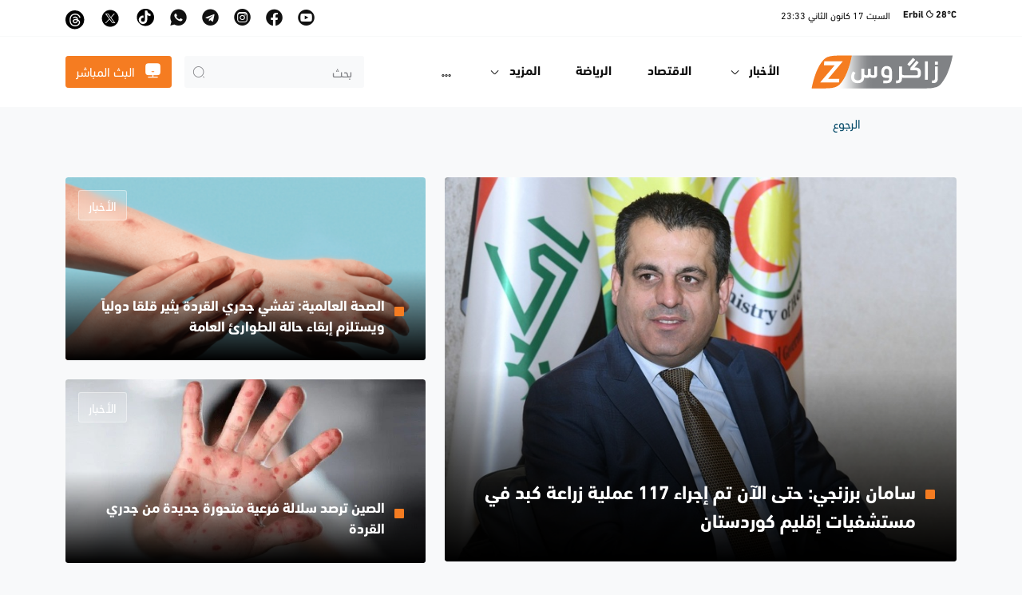

--- FILE ---
content_type: text/html; charset=utf-8
request_url: https://zagrosnews.net/ar/news?Category=8
body_size: 11697
content:
<!DOCTYPE html>
<html lang="ar" dir="rtl">
<head>
    <meta charset="utf-8">
    <meta name="viewport" content="width=device-width, initial-scale=1">

    <title>&#x627;&#x644;&#x623;&#x62E;&#x628;&#x627;&#x631;</title>
    <meta name="description" />
    <meta name="keywords" />
    

    <link href="/content/upload/1/root/35d7e76e-5464-48b3-89fe-bbe023079e79_w16_h16.jpg" rel="icon" sizes="16x16" type="image/jpeg" />
    <link href="/content/upload/1/root/35d7e76e-5464-48b3-89fe-bbe023079e79_w32_h32.jpg" rel="icon" sizes="32x32" type="image/jpeg" />
    <link href="/content/upload/1/root/35d7e76e-5464-48b3-89fe-bbe023079e79_w152_h152.jpg" rel="icon" sizes="152x152" type="image/jpeg" />
<link href="/Web/css/bundle.rtl.css?v=1" rel="stylesheet" type="text/css" /><link href="/Web/lib/weather-icons/css/weather-icons.min.css" rel="stylesheet" type="text/css" /><link href="/Web/css/awro_font.css?v=1" rel="stylesheet" type="text/css" />    <!-- Global site tag (gtag.js) - Google Analytics -->
<script async src="https://www.googletagmanager.com/gtag/js?id=G-VSPLPEQQCJ"></script>
<script>
  window.dataLayer = window.dataLayer || [];
  function gtag(){dataLayer.push(arguments);}
  gtag('js', new Date());

  gtag('config', 'G-VSPLPEQQCJ');
</script>
<style>
.content{
user-select:unset !important;
}
.image-container1 {
    position: relative;
    overflow: hidden;
    width: 85%;
    margin-left: auto;
    margin-right: auto;
  }

  .image-container1 img {
    display: block;
    width:100%;
    height:100%;
    height: auto; / Ensures the image maintains its aspect ratio /
  }


  .text-item {
    position: absolute;
    top: 42%;
    left: 46.5%;
    color: white;
    font-size: 2.5vw; 
    display: inline-block;
    transition: opacity 0.6s;  
    opacity: 0;
    transform: translateX(-50%)
  }
  .text-item[data-active] {
    opacity: 1;
  }
</style>
    
    <link href="https://zagrosnews.net/ar/news?Page=2" rel="next"></link>
    <link rel="canonical" href="https://zagrosnews.net/ar/news" />
</head>
<body data-server-time="2026-01-17T23:36:07.4294503&#x2B;03:00" data-response-time="2026-01-17T23:36:07.4294570&#x2B;03:00">
    <script>
        window.addEventListener('load', function () {
    setInterval(runAnimation, 3500)
        let cities = document.querySelectorAll('[data-index]');
        let citiesCount = cities.length
        function runAnimation() {
           let current = document.querySelector('[data-active]');

            if (!current) {
                return;
            }

            let nextElementIndex = parseInt(current.getAttribute('data-index')) + 1;

            if (nextElementIndex > citiesCount) {
                nextElementIndex = 1;
            }

            let nextElement = document.querySelector('[data-index="' + nextElementIndex + '"]')
            current.removeAttribute('data-active')
            nextElement.setAttribute('data-active', true)
        }
})

    </script>
    <!-- Header -->
    <header>
        <div class="top-header">
            <div class="container">
                <div class="row justify-content-between align-items-center">
                    


<div id="weather_holder" class="col-auto">
    <div id="weather" class="weather m-auto py-2 pt-lg-0">
        
                <!-- Weather -->
                <span class="title">
                    Erbil <i class="wi wi-owm-night-800" style=""></i> 28°C
                </span>
                <!-- END Weather -->

        <span class="sperator sm"></span>
        <span class="date">
            <span class="d-none d-xl-inline">&#x627;&#x644;&#x633;&#x628;&#x62A;</span> <span>17 &#x643;&#x627;&#x646;&#x648;&#x646;&#xA0;&#x627;&#x644;&#x62B;&#x627;&#x646;&#x64A;</span> <span class="d-none d-xl-inline">
                23:33
            </span>
        </span>
    </div>
</div>
<div class="col-auto">
    <ul class="nav justify-content-end p-0">
        
        <li class="nav-item">
            <a class="nav-link " aria-current="page" href="https://www.youtube.com/c/Zagrosmedianetwork?sub_confirmation=1">
                <i class="icon-youtube-rounded lg"></i>
            </a>
        </li>
        
        <li class="nav-item">
            <a class="nav-link " aria-current="page" href="https://www.facebook.com/zagrosnews.net/">
                <i class="icon-facebook-rounded lg"></i>
            </a>
        </li>
        
        <li class="nav-item">
            <a class="nav-link " aria-current="page" href="https://www.instagram.com/zagrostvnews/">
                <i class="icon-instagram-rounded lg"></i>
            </a>
        </li>
        
        <li class="nav-item">
            <a class="nav-link " aria-current="page" href="https://t.me/zagrostvnews/">
                <i class="icon-telegram-rounded lg"></i>
            </a>
        </li>
        
        <li class="nav-item">
            <a class="nav-link " aria-current="page" href="https://wa.me/message/IGD6JTKW5WHTC1">
                <i class="icon-whatsapp-rounded lg"></i>
            </a>
        </li>
        
        <li class="nav-item">    <a class="nav-link " aria-current="page" href="https://www.tiktok.com/@zagros_arabic"> <svg xmlns="http://www.w3.org/2000/svg" style="vertical-align: top;" width="24" height="24" viewBox="0 0 448 512"> <circle cx="250" cy="250" stroke-width="5" fill="#000000" r="230"></circle> <path fill="white" d="M448 209.9a210.1 210.1 0 0 1 -122.8-39.3V349.4A162.6 162.6 0 1 1 185 188.3V278.2a74.6 74.6 0 1 0 52.2 71.2V0l88 0a121.2 121.2 0 0 0 1.9 22.2h0A122.2 122.2 0 0 0 381 102.4a121.4 121.4 0 0 0 67 20.1z" transform="scale(0.7) translate(100,100)"></path> </svg></a>
         </li>
         <li class="nav-item">    <a class="nav-link " aria-current="page" href="https://www.twitter.com/Zagrostv_arabic/">
                              <svg xmlns="http://www.w3.org/2000/svg" xmlns:xlink="http://www.w3.org/1999/xlink" version="1.1" width="25" height="25" viewBox="0 0 25 30" xml:space="preserve">
  <defs>
  </defs>
  <g style="stroke: none; stroke-width: 0; stroke-dasharray: none; stroke-linecap: butt; stroke-linejoin: miter; stroke-miterlimit: 10; fill: none; fill-rule: nonzero; opacity: 1;" transform="translate(0.5623656128105023 0.5623656128105023) scale(0.281 0.281)">
    <polygon points="24.89,23.01 57.79,66.99 65.24,66.99 32.34,23.01 " style="stroke: none; stroke-width: 1; stroke-dasharray: none; stroke-linecap: butt; stroke-linejoin: miter; stroke-miterlimit: 10; fill: rgb(0,0,0); fill-rule: nonzero; opacity: 1;" transform="matrix(1 0 0 1 0 0)"/>
    <path d="M 45 0 L 45 0 C 20.147 0 0 20.147 0 45 v 0 c 0 24.853 20.147 45 45 45 h 0 c 24.853 0 45 -20.147 45 -45 v 0 C 90 20.147 69.853 0 45 0 z M 56.032 70.504 L 41.054 50.477 L 22.516 70.504 h -4.765 L 38.925 47.63 L 17.884 19.496 h 16.217 L 47.895 37.94 l 17.072 -18.444 h 4.765 L 50.024 40.788 l 22.225 29.716 H 56.032 z" style="stroke: none; stroke-width: 1; stroke-dasharray: none; stroke-linecap: butt; stroke-linejoin: miter; stroke-miterlimit: 10; fill: rgb(0,0,0); fill-rule: nonzero; opacity: 1;" transform=" matrix(1 0 0 1 0 0) " stroke-linecap="round" />
  </g>
</svg></a>
                              </li>



        <li class="nav-item">    <a class="nav-link " aria-current="page" href="https://www.threads.net/@zagrostvnews">
                              <svg style="width:1.5rem;height:1.5rem;" xmlns="http://www.w3.org/2000/svg" shape-rendering="geometricPrecision" text-rendering="geometricPrecision" image-rendering="optimizeQuality" fill-rule="evenodd" clip-rule="evenodd" viewBox="0 0 512 512"><circle cx="250" cy="250" stroke-width="5" fill="#000000" r="250"></circle><path fill="#ffffff" fill-rule="nonzero" d="M337.36 243.58c-1.46-.7-2.95-1.38-4.46-2.02-2.62-48.36-29.04-76.05-73.41-76.33-25.6-.17-48.52 10.27-62.8 31.94l24.4 16.74c10.15-15.4 26.08-18.68 37.81-18.68h.4c14.61.09 25.64 4.34 32.77 12.62 5.19 6.04 8.67 14.37 10.39 24.89-12.96-2.2-26.96-2.88-41.94-2.02-42.18 2.43-69.3 27.03-67.48 61.21.92 17.35 9.56 32.26 24.32 42.01 12.48 8.24 28.56 12.27 45.26 11.35 22.07-1.2 39.37-9.62 51.45-25.01 9.17-11.69 14.97-26.84 17.53-45.92 10.51 6.34 18.3 14.69 22.61 24.73 7.31 17.06 7.74 45.1-15.14 67.96-20.04 20.03-44.14 28.69-80.55 28.96-40.4-.3-70.95-13.26-90.81-38.51-18.6-23.64-28.21-57.79-28.57-101.5.36-43.71 9.97-77.86 28.57-101.5 19.86-25.25 50.41-38.21 90.81-38.51 40.68.3 71.76 13.32 92.39 38.69 10.11 12.44 17.73 28.09 22.76 46.33l28.59-7.63c-6.09-22.45-15.67-41.8-28.72-57.85-26.44-32.53-65.1-49.19-114.92-49.54h-.2c-49.72.35-87.96 17.08-113.64 49.73-22.86 29.05-34.65 69.48-35.04 120.16v.24c.39 50.68 12.18 91.11 35.04 120.16 25.68 32.65 63.92 49.39 113.64 49.73h.2c44.2-.31 75.36-11.88 101.03-37.53 33.58-33.55 32.57-75.6 21.5-101.42-7.94-18.51-23.08-33.55-43.79-43.48zm-76.32 71.76c-18.48 1.04-37.69-7.26-38.64-25.03-.7-13.18 9.38-27.89 39.78-29.64 3.48-.2 6.9-.3 10.25-.3 11.04 0 21.37 1.07 30.76 3.13-3.5 43.74-24.04 50.84-42.15 51.84z"></path></svg>
                              </a>
                              </li>
    </ul>
</div>


                </div>
            </div>
        </div>
        <nav id="navbar_top" class="navbar navbar-light navbar-expand-lg">
            <div class="container">
                

            <a class="navbar-brand" href="/"><img alt="" class="" loading="lazy" src="/content/upload/1/root/logo.svg" title="" /></a>
            <button class="navbar-toggler ms-auto border-0 fs-6" type="button" data-bs-toggle="collapse"
                data-bs-target="#main_nav" aria-controls="main_nav" aria-expanded="false"
                aria-label="Toggle navigation">
                <span class="navbar-toggler-icon"></span>
            </button>



                <div class="collapse navbar-collapse order-last order-md-0 ms-auto flex-wrap" id="main_nav">
                    



<ul class="navbar-nav me-auto" id="nav_list">
        <li class="nav-item dropdown">
            <a class="nav-link dropdown-toggle " href="#" id="dd-&#x627;&#x644;&#x623;&#x62E;&#x628;&#x627;&#x631;" role="button" data-bs-toggle="dropdown" aria-haspopup="true" aria-expanded="false">
                الأخبار
                <span class="sperator sm"></span>
                <i class="icon-arrow-down"></i>
            </a>
                <div class="dropdown-menu dropdown-menu-start fade-up" aria-labelledby="dd-&#x627;&#x644;&#x623;&#x62E;&#x628;&#x627;&#x631;">
                        <a class="dropdown-item " href="/ar/كوردستان">
                            كوردستان
                        </a>
                        <a class="dropdown-item " href="/ar/عراق">
                            العراق
                        </a>
                        <a class="dropdown-item " href="/ar/الشرق-الأوسط">
                            الشرق الأوسط
                        </a>
                        <a class="dropdown-item " href="/ar/العالم">
                            العالم
                        </a>
                </div>
        </li>
        <li class="nav-item">
            <a class="nav-link " href="/ar/الاقتصاد">
                الاقتصاد
            </a>
        </li>
        <li class="nav-item">
            <a class="nav-link " href="/ar/الرياضة">
                الرياضة
            </a>
        </li>
        <li class="nav-item dropdown">
            <a class="nav-link dropdown-toggle " href="#" id="dd-&#x627;&#x644;&#x645;&#x632;&#x64A;&#x62F;" role="button" data-bs-toggle="dropdown" aria-haspopup="true" aria-expanded="false">
                المزيد
                <span class="sperator sm"></span>
                <i class="icon-arrow-down"></i>
            </a>
                <div class="dropdown-menu dropdown-menu-start fade-up" aria-labelledby="dd-&#x627;&#x644;&#x645;&#x632;&#x64A;&#x62F;">
                        <a class="dropdown-item " href="/ar/الثقافة-والفن">
                            الثقافة والفن
                        </a>
                        <a class="dropdown-item " href="/ar/لايف-ستايل">
                            لايف ستايل
                        </a>
                        <a class="dropdown-item " href="/ar/علوم-وتكنولوجيا">
                            علوم وتكنولوجيا
                        </a>
                        <a class="dropdown-item " href="/ar/المطبوعات">
                            المطبوعات
                        </a>
                        <a class="dropdown-item " href="/ar/المنوعات">
                            المنوعات
                        </a>
                </div>
        </li>
        <li class="nav-item">
            <a class="nav-link " href="/ar/programs">
                برنامج
            </a>
        </li>
        <li class="nav-item dropdown">
            <a class="nav-link dropdown-toggle " href="#" id="dd-&#x627;&#x644;&#x648;&#x633;&#x627;&#x626;&#x637;" role="button" data-bs-toggle="dropdown" aria-haspopup="true" aria-expanded="false">
                الوسائط
                <span class="sperator sm"></span>
                <i class="icon-arrow-down"></i>
            </a>
                <div class="dropdown-menu dropdown-menu-start fade-up" aria-labelledby="dd-&#x627;&#x644;&#x648;&#x633;&#x627;&#x626;&#x637;">
                        <a class="dropdown-item " href="/ar/صور">
                             أخبار الصور
                        </a>
                        <a class="dropdown-item " href="/ar/فيديو">
                            أخبار الفيديو
                        </a>
                        <a class="dropdown-item " href="/ar/مقابلات">
                            مقابلات
                        </a>
                        <a class="dropdown-item " href="/ar/تقارير">
                            تقارير
                        </a>
                </div>
        </li>
        <li class="nav-item">
            <a class="nav-link " href="/ar/opinions">
                الآراء
            </a>
        </li>
    <li class="nav-item dropdown d-none" id="nav-dropdown">
        <a class="nav-link dropdown-toggle" href="#" data-bs-toggle="dropdown">
            <i class="icon-more pt-1"></i>
        </a>
        <ul class="dropdown-menu dropdown-menu-start fade-up">
        </ul>
    </li>
</ul>
<div id="mobile_nav_holder" class="d-flex d-lg-none align-items-center flex-column"></div>



                <div class="d-flex">
                    <div class="navbar-search me-0 me-md-3">
                        <form class="input-group" method="get" action="/ar/search">
                            <i class="search-icon icon-search-normal"></i>
                            <input type="search" class="search-input form-control" placeholder="بحث" aria-label="بحث">
                        </form>
                    </div>
                    <div id="header_btn_holder" class="tv-btn-warpper">
                        <div id="header_btn" class="d-grid h-100 w-100">
                            <a href="/ar/live" class="btn btn-primary">
                                <i class="icon-tv lg me-2"></i>
                                <span>
                                    البث المباشر
                                </span>
                            </a>
                        </div>
                    </div>
                </div>


                </div>
            </div>
        </nav>
    </header>
    <!-- END Header -->

    <main>
        


        <div class="bg-light">
            <div class="container">
                <form action="" method="get">
                    <ul class="nav ms-0 ms-lg-5 ps-0 ps-lg-7">
                            <li class="nav-item">
                                <a class="nav-link" aria-current="page" href="/ar/news?Category=7">&#x627;&#x644;&#x631;&#x62C;&#x648;&#x639;</a>
                            </li>
                    </ul>
                </form>
            </div>
        </div>

    <div class="container">
        <div class="row mt-6 mb-4">
                <div class="col-md-7">
                    <div class="news-item news-item--01">
                        <a href="/ar/news/75850">
                            <div class="image-holder">
                                <div class="ratio ratio-4x3">
                                    <img alt="" class="w-100 img-fluid" loading="lazy" src="/content/upload/1/root/saman-barznji5-w900-h900.jpg" title="" />
                                </div>
                                <div class="image-overlay linear-bg">
                                </div>
                            </div>
                            <div class="title-warrper title-lg  ms-5 me-3">
                                <div class="line">
                                    <div class="title text-truncate-container">
                                        <p class="text-truncate-element text-truncate-element-2">
                                            &#x633;&#x627;&#x645;&#x627;&#x646; &#x628;&#x631;&#x632;&#x646;&#x62C;&#x64A;: &#x62D;&#x62A;&#x649; &#x627;&#x644;&#x622;&#x646; &#x62A;&#x645; &#x625;&#x62C;&#x631;&#x627;&#x621; 117 &#x639;&#x645;&#x644;&#x64A;&#x629; &#x632;&#x631;&#x627;&#x639;&#x629; &#x643;&#x628;&#x62F; &#x641;&#x64A; &#x645;&#x633;&#x62A;&#x634;&#x641;&#x64A;&#x627;&#x62A; &#x625;&#x642;&#x644;&#x64A;&#x645; &#x643;&#x648;&#x631;&#x62F;&#x633;&#x62A;&#x627;&#x646;
                                        </p>
                                    </div>
                                </div>
                            </div>
                        </a>
                    </div>
                </div>
            <div class="col-md-5">
                    <div class="news-item news-item--01 mb-4">
                        <a href="/ar/news/70812">
                            <div class="image-holder">
                                <div class="ratio ratio-16x3">
                                    <img alt="" class="w-100 img-fluid" loading="lazy" src="/content/upload/1/root/736fef9a-873d-48ea-a070-9ac73723c1e3_w1024.png" title="" />
                                </div>
                                <div class="image-overlay linear-bg">

                                        <div class="btn btn-light-blured float-end m-3">
                                            &#x627;&#x644;&#x623;&#x62E;&#x628;&#x627;&#x631;
                                        </div>
                                </div>
                            </div>
                            <div class="title-warrper ms-5 me-3">
                                <div class="line">
                                    <div class="title text-truncate-container">
                                        <p class="text-truncate-element text-truncate-element-2">
                                            &#x627;&#x644;&#x635;&#x62D;&#x629; &#x627;&#x644;&#x639;&#x627;&#x644;&#x645;&#x64A;&#x629;: &#x62A;&#x641;&#x634;&#x64A; &#x62C;&#x62F;&#x631;&#x64A; &#x627;&#x644;&#x642;&#x631;&#x62F;&#x629; &#x64A;&#x62B;&#x64A;&#x631; &#x642;&#x644;&#x642;&#x627; &#x62F;&#x648;&#x644;&#x64A;&#x627;&#x64B; &#x648;&#x64A;&#x633;&#x62A;&#x644;&#x632;&#x645; &#x625;&#x628;&#x642;&#x627;&#x621; &#x62D;&#x627;&#x644;&#x629; &#x627;&#x644;&#x637;&#x648;&#x627;&#x631;&#x626; &#x627;&#x644;&#x639;&#x627;&#x645;&#x629;
                                        </p>
                                    </div>
                                    <div class="subtitle text-truncate">
                                        
                                    </div>
                                </div>
                            </div>
                        </a>
                    </div>
                    <div class="news-item news-item--01 mb-4">
                        <a href="/ar/news/61598">
                            <div class="image-holder">
                                <div class="ratio ratio-16x3">
                                    <img alt="" class="w-100 img-fluid" loading="lazy" src="/content/upload/1/root/c83d2e442b86d7410c06e8619db94203065d8392a6f51bb2b3aed01822ac74850.jpg" title="" />
                                </div>
                                <div class="image-overlay linear-bg">

                                        <div class="btn btn-light-blured float-end m-3">
                                            &#x627;&#x644;&#x623;&#x62E;&#x628;&#x627;&#x631;
                                        </div>
                                </div>
                            </div>
                            <div class="title-warrper ms-5 me-3">
                                <div class="line">
                                    <div class="title text-truncate-container">
                                        <p class="text-truncate-element text-truncate-element-2">
                                            &#x627;&#x644;&#x635;&#x64A;&#x646; &#x62A;&#x631;&#x635;&#x62F; &#x633;&#x644;&#x627;&#x644;&#x629; &#x641;&#x631;&#x639;&#x64A;&#x629; &#x645;&#x62A;&#x62D;&#x648;&#x631;&#x629; &#x62C;&#x62F;&#x64A;&#x62F;&#x629; &#x645;&#x646; &#x62C;&#x62F;&#x631;&#x64A; &#x627;&#x644;&#x642;&#x631;&#x62F;&#x629;
                                        </p>
                                    </div>
                                    <div class="subtitle text-truncate">
                                        
                                    </div>
                                </div>
                            </div>
                        </a>
                    </div>
            </div>
        </div>

            <div class="widget">
                <div class="widget-header">
                    <h4 class="title">&#x627;&#x644;&#x623;&#x62D;&#x62F;&#x62B;</h4>
                </div>
                <div class="widget-body">
                    <div class="row">
                            <div class="col-lg-3 col-md-6">
                                <div class="news-item news-item--04">
                                    <a href="/ar/news/60508">
                                        <div class="image-holder">
                                            <div class="ratio ratio-16x9">
                                                <img alt="" class="w-100 img-fluid" loading="lazy" src="/content/upload/1/root/1674130400643707000_w480.jpg" title="" />
                                            </div>
                                        </div>
                                    </a>
                                    <div class="title-warrper">
                                        <div class="tag">
                                            <i class="icon-clock"></i>
                                            <span>
                                                <time datetime="2024-12-03T17:26:27.0000000&#x2B;03:00">
2024/12/03 17:26 &#x645;                                                </time>
                                            </span>
                                        </div>
                                        <a href="/ar/news/60508">
                                            <div class="title text-truncate-container">
                                                <p class="text-truncate-element text-truncate-element-2">
                                                    &#x62A;&#x62C;&#x631;&#x628;&#x629; &#x633;&#x648;&#x64A;&#x633;&#x631;&#x64A;&#x629; &#x62A;&#x628;&#x639;&#x62B; &#x623;&#x645;&#x644;&#x627;&#x64B; &#x644;&#x644;&#x630;&#x64A;&#x646; &#x64A;&#x639;&#x627;&#x646;&#x648;&#x646; &#x645;&#x646; &#x625;&#x635;&#x627;&#x628;&#x627;&#x62A; &#x641;&#x64A; &#x627;&#x644;&#x646;&#x62E;&#x627;&#x639; &#x627;&#x644;&#x634;&#x648;&#x643;&#x64A; &#x628;&#x625;&#x639;&#x627;&#x62F;&#x629; &#x642;&#x62F;&#x631;&#x629; &#x627;&#x644;&#x645;&#x634;&#x64A;&#xA0;
                                                </p>
                                            </div>
                                        </a>
                                    </div>
                                </div>
                            </div>
                            <div class="col-lg-3 col-md-6">
                                <div class="news-item news-item--04">
                                    <a href="/ar/news/60232">
                                        <div class="image-holder">
                                            <div class="ratio ratio-16x9">
                                                <img alt="" class="w-100 img-fluid" loading="lazy" src="/content/upload/1/root/dewda_w480.png" title="" />
                                            </div>
                                        </div>
                                    </a>
                                    <div class="title-warrper">
                                        <div class="tag">
                                            <i class="icon-clock"></i>
                                            <span>
                                                <time datetime="2024-11-25T12:06:43.0000000&#x2B;03:00">
2024/11/25 12:06 &#x645;                                                </time>
                                            </span>
                                        </div>
                                        <a href="/ar/news/60232">
                                            <div class="title text-truncate-container">
                                                <p class="text-truncate-element text-truncate-element-2">
                                                    &#x627;&#x644;&#x635;&#x62D;&#x629; &#x627;&#x644;&#x639;&#x627;&#x644;&#x645;&#x64A;&#x629;: &#x627;&#x644;&#x636;&#x648;&#x636;&#x627;&#x621; &#x62A;&#x647;&#x62F;&#x64A;&#x62F; &#x62E;&#x641;&#x64A; &#x644;&#x635;&#x62D;&#x629; &#x627;&#x644;&#x625;&#x646;&#x633;&#x627;&#x646;
                                                </p>
                                            </div>
                                        </a>
                                    </div>
                                </div>
                            </div>
                            <div class="col-lg-3 col-md-6">
                                <div class="news-item news-item--04">
                                    <a href="/ar/news/59499">
                                        <div class="image-holder">
                                            <div class="ratio ratio-16x9">
                                                <img alt="" class="w-100 img-fluid" loading="lazy" src="/content/upload/1/root/11519_w480.jpg" title="" />
                                            </div>
                                        </div>
                                    </a>
                                    <div class="title-warrper">
                                        <div class="tag">
                                            <i class="icon-clock"></i>
                                            <span>
                                                <time datetime="2024-11-03T13:27:13.0000000&#x2B;03:00">
2024/11/03 13:27 &#x645;                                                </time>
                                            </span>
                                        </div>
                                        <a href="/ar/news/59499">
                                            <div class="title text-truncate-container">
                                                <p class="text-truncate-element text-truncate-element-2">
                                                    &#x645;&#x642;&#x627;&#x637;&#x639;&#x629; &#x643;&#x646;&#x62F;&#x64A;&#x629; &#x62A;&#x62A;&#x64A;&#x62D; &#x644;&#x633;&#x643;&#x627;&#x646;&#x647;&#x627; &#x62A;&#x642;&#x62F;&#x64A;&#x645; &#x637;&#x644;&#x628; &#x645;&#x633;&#x628;&#x642; &#x644;&#x644;&#x642;&#x62A;&#x644; &#x627;&#x644;&#x631;&#x62D;&#x64A;&#x645; &#x642;&#x628;&#x644; &#x62A;&#x62F;&#x647;&#x648;&#x631; &#x62D;&#x627;&#x644;&#x627;&#x62A;&#x647;&#x645; &#x627;&#x644;&#x635;&#x62D;&#x64A;&#x629;
                                                </p>
                                            </div>
                                        </a>
                                    </div>
                                </div>
                            </div>
                            <div class="col-lg-3 col-md-6">
                                <div class="news-item news-item--04">
                                    <a href="/ar/news/59212">
                                        <div class="image-holder">
                                            <div class="ratio ratio-16x9">
                                                <img alt="" class="w-100 img-fluid" loading="lazy" src="/content/upload/1/root/dmerwan-husen_w480.jpg" title="" />
                                            </div>
                                        </div>
                                    </a>
                                    <div class="title-warrper">
                                        <div class="tag">
                                            <i class="icon-clock"></i>
                                            <span>
                                                <time datetime="2024-10-24T12:47:10.0000000&#x2B;03:00">
2024/10/24 12:47 &#x645;                                                </time>
                                            </span>
                                        </div>
                                        <a href="/ar/news/59212">
                                            <div class="title text-truncate-container">
                                                <p class="text-truncate-element text-truncate-element-2">
                                                    &#x647;&#x644; &#x62A;&#x648;&#x62C;&#x62F; &#x628;&#x643;&#x62A;&#x64A;&#x631;&#x64A;&#x627; &#x645;&#x641;&#x64A;&#x62F;&#x629;&#x61F;
                                                </p>
                                            </div>
                                        </a>
                                    </div>
                                </div>
                            </div>
                            <div class="col-lg-3 col-md-6">
                                <div class="news-item news-item--04">
                                    <a href="/ar/news/58686">
                                        <div class="image-holder">
                                            <div class="ratio ratio-16x9">
                                                <img alt="" class="w-100 img-fluid" loading="lazy" src="/content/upload/1/root/5991950c8776466692992b91e08c1b35_w480.jpg" title="" />
                                            </div>
                                        </div>
                                    </a>
                                    <div class="title-warrper">
                                        <div class="tag">
                                            <i class="icon-clock"></i>
                                            <span>
                                                <time datetime="2024-10-07T17:21:15.0000000&#x2B;03:00">
2024/10/07 17:21 &#x645;                                                </time>
                                            </span>
                                        </div>
                                        <a href="/ar/news/58686">
                                            <div class="title text-truncate-container">
                                                <p class="text-truncate-element text-truncate-element-2">
                                                    &#x627;&#x644;&#x635;&#x62D;&#x629; &#x627;&#x644;&#x627;&#x62A;&#x62D;&#x627;&#x62F;&#x64A;&#x629; &#x62A;&#x624;&#x634;&#x631; &#x644;&#x62A;&#x634;&#x62E;&#x64A;&#x635; &#x661;&#x667; &#x623;&#x644;&#x641; &#x625;&#x635;&#x627;&#x628;&#x629; &#x628;&#x636;&#x63A;&#x637; &#x627;&#x644;&#x62F;&#x645;
                                                </p>
                                            </div>
                                        </a>
                                    </div>
                                </div>
                            </div>
                            <div class="col-lg-3 col-md-6">
                                <div class="news-item news-item--04">
                                    <a href="/ar/news/58655">
                                        <div class="image-holder">
                                            <div class="ratio ratio-16x9">
                                                <img alt="" class="w-100 img-fluid" loading="lazy" src="/content/upload/1/root/2wsd-2wsd-image-16x9-1200x676-1200x640_w480.jpg" title="" />
                                            </div>
                                        </div>
                                    </a>
                                    <div class="title-warrper">
                                        <div class="tag">
                                            <i class="icon-clock"></i>
                                            <span>
                                                <time datetime="2024-10-06T18:08:24.0000000&#x2B;03:00">
2024/10/06 18:08 &#x645;                                                </time>
                                            </span>
                                        </div>
                                        <a href="/ar/news/58655">
                                            <div class="title text-truncate-container">
                                                <p class="text-truncate-element text-truncate-element-2">
                                                    &#x634;&#x645;&#x644;&#x62A; &#x646;&#x62D;&#x648; 150 &#x623;&#x644;&#x641; &#x627;&#x645;&#x631;&#x623;&#x629; .. &#x627;&#x644;&#x646;&#x62C;&#x641; &#x62A;&#x646;&#x638;&#x645; &#x62D;&#x645;&#x644;&#x629; &#x644;&#x644;&#x643;&#x634;&#x641; &#x627;&#x644;&#x645;&#x628;&#x643;&#x631; &#x639;&#x646; &#x633;&#x631;&#x637;&#x627;&#x646; &#x627;&#x644;&#x62B;&#x62F;&#x64A; 
                                                </p>
                                            </div>
                                        </a>
                                    </div>
                                </div>
                            </div>
                            <div class="col-lg-3 col-md-6">
                                <div class="news-item news-item--04">
                                    <a href="/ar/news/58123">
                                        <div class="image-holder">
                                            <div class="ratio ratio-16x9">
                                                <img alt="" class="w-100 img-fluid" loading="lazy" src="/content/upload/1/root/luqah1_w480.jpg" title="" />
                                            </div>
                                        </div>
                                    </a>
                                    <div class="title-warrper">
                                        <div class="tag">
                                            <i class="icon-clock"></i>
                                            <span>
                                                <time datetime="2024-09-21T09:50:26.0000000&#x2B;03:00">
2024/09/21 09:50 &#x635;                                                </time>
                                            </span>
                                        </div>
                                        <a href="/ar/news/58123">
                                            <div class="title text-truncate-container">
                                                <p class="text-truncate-element text-truncate-element-2">
                                                    &#x627;&#x644;&#x648;&#x644;&#x627;&#x64A;&#x627;&#x62A; &#x627;&#x644;&#x645;&#x62A;&#x62D;&#x62F;&#x629; &#x62A;&#x62C;&#x64A;&#x632; &#x644;&#x642;&#x627;&#x62D;&#x627; &#x645;&#x636;&#x627;&#x62F;&#x627; &#x644;&#x644;&#x625;&#x646;&#x641;&#x644;&#x648;&#x646;&#x632;&#x627; &#x64A;&#x645;&#x643;&#x646; &#x627;&#x644;&#x641;&#x631;&#x62F; &#x623;&#x62E;&#x630;&#x647; &#x628;&#x646;&#x641;&#x633;&#x647;
                                                </p>
                                            </div>
                                        </a>
                                    </div>
                                </div>
                            </div>
                            <div class="col-lg-3 col-md-6">
                                <div class="news-item news-item--04">
                                    <a href="/ar/news/57996">
                                        <div class="image-holder">
                                            <div class="ratio ratio-16x9">
                                                <img alt="" class="w-100 img-fluid" loading="lazy" src="/content/upload/1/root/virus-season-explainer-78305_w480.jpg" title="" />
                                            </div>
                                        </div>
                                    </a>
                                    <div class="title-warrper">
                                        <div class="tag">
                                            <i class="icon-clock"></i>
                                            <span>
                                                <time datetime="2024-09-16T18:02:52.0000000&#x2B;03:00">
2024/09/16 18:02 &#x645;                                                </time>
                                            </span>
                                        </div>
                                        <a href="/ar/news/57996">
                                            <div class="title text-truncate-container">
                                                <p class="text-truncate-element text-truncate-element-2">
                                                    XEC &#x645;&#x62A;&#x62D;&#x648;&#x631; &#x62C;&#x62F;&#x64A;&#x62F; &#x644;&#x643;&#x648;&#x631;&#x648;&#x646;&#x627; &#x64A;&#x646;&#x62A;&#x634;&#x631; &#x641;&#x64A; 15 &#x62F;&#x648;&#x644;&#x629; 
                                                </p>
                                            </div>
                                        </a>
                                    </div>
                                </div>
                            </div>
                            <div class="col-lg-3 col-md-6">
                                <div class="news-item news-item--04">
                                    <a href="/ar/news/57913">
                                        <div class="image-holder">
                                            <div class="ratio ratio-16x9">
                                                <img alt="" class="w-100 img-fluid" loading="lazy" src="/content/upload/1/root/11367_w480.jpg" title="" />
                                            </div>
                                        </div>
                                    </a>
                                    <div class="title-warrper">
                                        <div class="tag">
                                            <i class="icon-clock"></i>
                                            <span>
                                                <time datetime="2024-09-13T16:35:14.0000000&#x2B;03:00">
2024/09/13 16:35 &#x645;                                                </time>
                                            </span>
                                        </div>
                                        <a href="/ar/news/57913">
                                            <div class="title text-truncate-container">
                                                <p class="text-truncate-element text-truncate-element-2">
                                                    &#x628;&#x631;&#x64A;&#x637;&#x627;&#x646;&#x64A;&#x627; &#x62A;&#x62D;&#x638;&#x631; &#x627;&#x644;&#x625;&#x639;&#x644;&#x627;&#x646; &#x639;&#x646; &#x627;&#x644;&#x645;&#x623;&#x643;&#x648;&#x644;&#x627;&#x62A; &#x648;&#x627;&#x644;&#x645;&#x634;&#x631;&#x648;&#x628;&#x627;&#x62A; &#x63A;&#x64A;&#x631; &#x627;&#x644;&#x635;&#x62D;&#x64A;&#x629; &#x644;&#x645;&#x643;&#x627;&#x641;&#x62D;&#x629; &#x633;&#x645;&#x646;&#x629; &#x627;&#x644;&#x623;&#x637;&#x641;&#x627;&#x644;
                                                </p>
                                            </div>
                                        </a>
                                    </div>
                                </div>
                            </div>
                            <div class="col-lg-3 col-md-6">
                                <div class="news-item news-item--04">
                                    <a href="/ar/news/57082">
                                        <div class="image-holder">
                                            <div class="ratio ratio-16x9">
                                                <img alt="" class="w-100 img-fluid" loading="lazy" src="/content/upload/1/root/11264_w480.jpg" title="" />
                                            </div>
                                        </div>
                                    </a>
                                    <div class="title-warrper">
                                        <div class="tag">
                                            <i class="icon-clock"></i>
                                            <span>
                                                <time datetime="2024-08-13T18:21:48.0000000&#x2B;03:00">
2024/08/13 18:21 &#x645;                                                </time>
                                            </span>
                                        </div>
                                        <a href="/ar/news/57082">
                                            <div class="title text-truncate-container">
                                                <p class="text-truncate-element text-truncate-element-2">
                                                    &#x627;&#x644;&#x625;&#x639;&#x644;&#x627;&#x646; &#x639;&#x646; &#x62D;&#x627;&#x644;&#x629; &#x637;&#x648;&#x627;&#x631;&#x626; &#x635;&#x62D;&#x64A;&#x629; &#x639;&#x627;&#x645;&#x629; &#x625;&#x62B;&#x631; &#x62A;&#x641;&#x634;&#x64A; &quot;&#x62C;&#x62F;&#x631;&#x64A; &#x627;&#x644;&#x642;&#x631;&#x62F;&#x629;&quot; &#x641;&#x64A; &#x623;&#x641;&#x631;&#x64A;&#x642;&#x64A;&#x627;
                                                </p>
                                            </div>
                                        </a>
                                    </div>
                                </div>
                            </div>
                            <div class="col-lg-3 col-md-6">
                                <div class="news-item news-item--04">
                                    <a href="/ar/news/54529">
                                        <div class="image-holder">
                                            <div class="ratio ratio-16x9">
                                                <img alt="" class="w-100 img-fluid" loading="lazy" src="/content/upload/1/root/afp-20240722-364n4rq-v1-jpeg-unurgesthepharmaceuticalcompanygileadtomakehistory_w480.jpg" title="" />
                                            </div>
                                        </div>
                                    </a>
                                    <div class="title-warrper">
                                        <div class="tag">
                                            <i class="icon-clock"></i>
                                            <span>
                                                <time datetime="2024-07-23T22:51:07.0000000&#x2B;03:00">
2024/07/23 22:51 &#x645;                                                </time>
                                            </span>
                                        </div>
                                        <a href="/ar/news/54529">
                                            <div class="title text-truncate-container">
                                                <p class="text-truncate-element text-truncate-element-2">
                                                    &#x62F;&#x648;&#x627;&#x621; &#x648;&#x627;&#x639;&#x62F; &#x644;&#x644;&#x625;&#x64A;&#x62F;&#x632; &#x642;&#x627;&#x62F;&#x631; &#x639;&#x644;&#x649; &#x62A;&#x62E;&#x641;&#x64A;&#x636; &#x627;&#x644;&#x643;&#x644;&#x641;&#x629; &#x645;&#x646; 40 &#x623;&#x644;&#x641; &#x62F;&#x648;&#x644;&#x627;&#x631; &#x633;&#x646;&#x648;&#x64A;&#x627;&#x64B; &#x625;&#x644;&#x649; &#x623;&#x642;&#x644; &#x645;&#x646; 40 &#x62F;&#x648;&#x644;&#x627;&#x631;&#x627;&#x64B; &#x644;&#x644;&#x634;&#x62E;&#x635; &#x627;&#x644;&#x648;&#x627;&#x62D;&#x62F;
                                                </p>
                                            </div>
                                        </a>
                                    </div>
                                </div>
                            </div>
                            <div class="col-lg-3 col-md-6">
                                <div class="news-item news-item--04">
                                    <a href="/ar/news/53958">
                                        <div class="image-holder">
                                            <div class="ratio ratio-16x9">
                                                <img alt="" class="w-100 img-fluid" loading="lazy" src="/content/upload/1/root/11041_w480.jpg" title="" />
                                            </div>
                                        </div>
                                    </a>
                                    <div class="title-warrper">
                                        <div class="tag">
                                            <i class="icon-clock"></i>
                                            <span>
                                                <time datetime="2024-06-30T15:28:13.0000000&#x2B;03:00">
2024/06/30 15:28 &#x645;                                                </time>
                                            </span>
                                        </div>
                                        <a href="/ar/news/53958">
                                            <div class="title text-truncate-container">
                                                <p class="text-truncate-element text-truncate-element-2">
                                                    &#x633;&#x62D;&#x628; &#x639;&#x628;&#x648;&#x627;&#x62A; &#x645;&#x646; &#x645;&#x634;&#x631;&#x648;&#x628; &quot;&#x643;&#x648;&#x643;&#x627; &#x643;&#x648;&#x644;&#x627;&quot; &#x628;&#x633;&#x628;&#x628; &#x645;&#x62E;&#x627;&#x637;&#x631; &#x635;&#x62D;&#x64A;&#x629;
                                                </p>
                                            </div>
                                        </a>
                                    </div>
                                </div>
                            </div>
                    </div>
                        <nav class="my-5 d-flex justify-content-center">
                            <div class="pagination-container"><ul class="pagination-borderd pagination"><li class="page-item active"><span class="page-link">1</span></li><li class="page-item"><a class="page-link" href="/ar/news?page=2&amp;Category=8&amp;Tag=&amp;Highlight=&amp;Month=&amp;Year=">2</a></li><li class="page-item"><a class="page-link" href="/ar/news?page=3&amp;Category=8&amp;Tag=&amp;Highlight=&amp;Month=&amp;Year=">3</a></li><li class="page-item PagedList-skipToNext"><a class="page-link" href="/ar/news?page=2&amp;Category=8&amp;Tag=&amp;Highlight=&amp;Month=&amp;Year=" rel="next">التالي</a></li><li class="page-item PagedList-skipToLast"><a class="page-link" href="/ar/news?page=14&amp;Category=8&amp;Tag=&amp;Highlight=&amp;Month=&amp;Year=">»</a></li></ul></div>
                        </nav>
                </div>
            </div>
    </div>


        <div class="container">
    <div class="row">
        <div class="col-md-9  py-3">
            

            




            



        </div>
        <div class="col-md-3  py-5">
            <div class="sticky-lg-top" style="top:85px">
                

            </div>
        </div>
    </div>
</div>




        


    </main>

    <!-- Footer -->
    <footer>
        <div class="container position-relative">
            <div class="back-top-warpper">
                <span class="back-top">
                    <svg version="1.2" baseProfile="tiny" id="Layer_1" xmlns="http://www.w3.org/2000/svg"
                         xmlns:xlink="http://www.w3.org/1999/xlink" x="0px" y="0px" viewBox="0 0 145 35.3" overflow="visible"
                         xml:space="preserve">
                    <path fill="#f8f9fa" d="M0,0L0,0v1.1v0h1.6c10,0,19.8,3.3,27.8,9.3l18,13.5c15,11.3,35.9,11.3,50.9,0l18-13.5c8-6,17.9-9.3,27.8-9.3
               h0.9v0V0v0H0z" />
                    <path fill="#f57c21"
                          d="M144.1,0c-10,0-19.8,3.3-27.8,9.3l-18,13.5c-15,11.3-35.9,11.3-50.9,0l-18-13.5C21.5,3.3,11.6,0,1.6,0H0v4
               h1.6c9.1,0,18.2,3,25.5,8.5L45,26c8.2,6.2,18,9.2,27.8,9.2c9.8,0,19.6-3.1,27.8-9.2l18-13.5C126,7,135,4,144.1,4h0.9V0H144.1z" />
                </svg>
                </span>
                <a href="#" class="back-top-btn" data-awro-backtop="true">
                    <i class="icon-arrow-up xl"></i>
                </a>
            </div>
        </div>
        <div class="container footer-warpper">
            <div class="row footer-top">
                

<div class="col-lg-6 col-md-7">
    <div class="d-flex align-items-center">
        <img alt="" class="footer-logo" loading="lazy" src="/content/upload/1/root/logo.svg" title="" />
        <h4 class="mx-3 fw-bold">زاكروس عربية</h4>
    </div>
    <div class="mx-3 py-4">
        <div class="line">
            <div class="fs-5">
                مؤسسة كوردستان الفضائية، مؤسسة إعلامية وثقافية كوردستانية تنتهج الفكر الوطني والقومي والديمقراطي والمجتمعي ومبادئ العدالة ‌
            </div>
        </div>
    </div>
</div>


<div class="col-lg-6 col-md-5">
    <div class="row">
        <div class="col-lg-6 col-md-12">
            <h4>الأخبار والمعلومات الموثوقة‌</h4>
            <div class="fs-5">حمِّل تطبيق زاكروس عربية</div>
            <div class="mt-4">
               <a class="btn btn-light-white btn-sm" href="#" style="min-width: 8.5rem;" target="_blank" rel="noopener noreferrer">
                  <div class="">
                     <svg id="google-play" xmlns="http://www.w3.org/2000/svg" fill="#fff" width="22" height="36.191" viewBox="0 0 40.237 46.466">
                        <path id="Path_221" data-name="Path 221" d="M29.266,18.476,24.024,13.02,4.781,33.107Z" transform="translate(2.134 12.188)"></path>
                        <path id="Path_222" data-name="Path 222" d="M29.266,15.241,4.781.61,24.024,20.7Z" transform="translate(2.134 0.571)">
                        </path>
                        <path id="Path_223" data-name="Path 223" d="M27.335,17.591a3.739,3.739,0,0,0-.1-5.518L22.1,8.979l-5.73,5.855,5.73,5.855Z" transform="translate(11.737 8.405)"></path>
                        <path id="Path_224" data-name="Path 224" d="M2.891,46.466,25.267,23.229,2.891,0V0A3.547,3.547,0,0,0,1,3.2V43.261a3.547,3.547,0,0,0,1.891,3.2Z" transform="translate(-1 0)"></path>
                     </svg>
                     <span class="ms-1">Google Play</span>
                  </div>
               </a>
               <a class="btn btn-light-white btn-sm" style="min-width: 8.5rem;" href="https://apps.apple.com/us/app/zagros-news/id1621518453" target="_blank" rel="noopener noreferrer">
                  <div class="">
                     <svg id="apple" xmlns="http://www.w3.org/2000/svg" fill="#fff" width="22" height="36.191" viewBox="0 0 37.227 48.044">
                        <path id="Path_219" data-name="Path 219" d="M58.364,154.933c-6.755-.041-12.342-14.638-12.342-22.071,0-12.143,8.605-14.8,11.922-14.8a13.1,13.1,0,0,1,4.5,1.171,9.627,9.627,0,0,0,2.569.779,7.678,7.678,0,0,0,1.843-.632,14.109,14.109,0,0,1,5.554-1.421h.013a11.147,11.147,0,0,1,9.526,5.093l.695,1.105-1,.8c-1.428,1.141-4.035,3.222-4.035,7.344a8.319,8.319,0,0,0,4.37,7.663c.626.4,1.274.81,1.274,1.709,0,.587-4.425,13.19-10.852,13.19a8.342,8.342,0,0,1-3.664-.942,7.1,7.1,0,0,0-3.262-.832,8.025,8.025,0,0,0-2.583.74,12.076,12.076,0,0,1-4.48,1.106Z" transform="translate(-46.022 -106.889)"></path>
                        <path id="Path_220" data-name="Path 220" d="M263.681,0c.167,6.388-4.148,10.82-8.459,10.542C254.512,5.444,259.532,0,263.681,0Z" transform="translate(-236.616)"></path>
                     </svg>
                     <span class="ms-1">App Store</span>
                  </div>
               </a>
            </div>
        </div>
        <div class="col-lg-6  d-lg-block d-none">
            <img alt="" class="mobile-app" loading="lazy" src="/content/upload/1/root/mobile-app.png" title="" />
        </div>
    </div>
</div>


            </div>
            <div class="row pb-7">
                

 <div class="col-lg-7 col-sm-12">
   <div class="row">
      
      <div class="col-3">
         <span class="fw-bold fs-5 mt-5 mb-3 d-block">⠀</span>
         <ul class="list-unstyled p-0">
            
                <li>
                   <a class="footer-link" href="/ar/news?Category=3">کوردستان</a>
                </li>
            
                <li>
                   <a class="footer-link" href="/ar/news?Category=17">العراق</a>
                </li>
            
                <li>
                   <a class="footer-link" href="/ar/news?Category=20">الشرق الأوسط</a>
                </li>
            
                <li>
                   <a class="footer-link" href="/ar/news?Category=4">الاقتصاد</a>
                </li>
            
                <li>
                   <a class="footer-link" href="/ar/news?Category=9">الرياضة</a>
                </li>
            
                <li>
                   <a class="footer-link" href="/ar/news?Category=8">الصحة</a>
                </li>
            
         </ul>
      </div>
      
      <div class="col-3">
         <span class="fw-bold fs-5 mt-5 mb-3 d-block">الأقـــــــــــسـام</span>
         <ul class="list-unstyled p-0">
            
                <li>
                   <a class="footer-link" href="/ar/news?Category=7">نمط الحياة</a>
                </li>
            
                <li>
                   <a class="footer-link" href="#">وثائقيات</a>
                </li>
            
                <li>
                   <a class="footer-link" href="/ar/news?Category=6">علوم وتكنولوجيا</a>
                </li>
            
                <li>
                   <a class="footer-link" href="/ar/photo-news">أخبار بالصور</a>
                </li>
            
                <li>
                   <a class="footer-link" href="/ar/video-news">أخبار بالفيديو</a>
                </li>
            
                <li>
                   <a class="footer-link" href="/ar/opinions">رؤية الصحافة</a>
                </li>
            
         </ul>
      </div>
      
      <div class="col-3">
         <span class="fw-bold fs-5 mt-5 mb-3 d-block">  ⠀</span>
         <ul class="list-unstyled p-0">
            
                <li>
                   <a class="footer-link" href="/ar/interview">مقابلات</a>
                </li>
            
                <li>
                   <a class="footer-link" href="/ar/reports">تقارير</a>
                </li>
            
                <li>
                   <a class="footer-link" href="/ar/news?Category=31">مطبوعات</a>
                </li>
            
                <li>
                   <a class="footer-link" href="#">أخبار ونشاطات</a>
                </li>
            
                <li>
                   <a class="footer-link" href="/ar/programs">البرامج</a>
                </li>
            
                <li>
                   <a class="footer-link" href="/ar/opinions">آراء</a>
                </li>
            
         </ul>
      </div>
      
      <div class="col-3">
         <span class="fw-bold fs-5 mt-5 mb-3 d-block">الخــدمات</span>
         <ul class="list-unstyled p-0">
            
                <li>
                   <a class="footer-link" href="/ar/خارطة-الموقع">خريطة الموقع</a>
                </li>
            
                <li>
                   <a class="footer-link" href="#">الترددات والتطبيقات</a>
                </li>
            
                <li>
                   <a class="footer-link" href="/ar/about">حول</a>
                </li>
            
                <li>
                   <a class="footer-link" href="/ar/contact-us">تواصل معنا</a>
                </li>
            
                <li>
                   <a class="footer-link" href="/ar/فرص-العمل">فرص العمل</a>
                </li>
            
                <li>
                   <a class="footer-link" href="/ar/advertise">إعلانات</a>
                </li>
            
         </ul>
      </div>
      
   </div>
</div>


<div class="col-lg-4">
    <span class="fw-bold fs-5 mt-5 mb-4 d-block"></span>
    <div class="mb-4"></div>
    <div class="d-lg-flex social-icons">
        
        <a class="btn btn-light-white" href="https://www.facebook.com/zagrosnews.net">
            <i class="icon-facebook xl xl"></i>
        </a>
        
        <a class="btn btn-light-white" href="https://www.youtube.com/c/Zagrosmedianetwork?sub_confirmation=1">
            <i class="icon-youtube xl xl"></i>
        </a>
        
        <a class="btn btn-light-white" href="https://www.instagram.com/zagrostvnews/">
            <i class="icon-instagram xl xl"></i>
        </a>
        
        <a class="btn btn-light-white" href="https://t.me/zagrostvnews">
            <i class="icon-telegram xl xl"></i>
        </a>
        
        <a class="btn btn-light-white" href="https://wa.me/message/IGD6JTKW5WHTC1">
            <i class="icon-whatsapp xl xl"></i>
        </a>
        
        <a class="btn btn-light-white" href="https://www.tiktok.com/@zagros_arabic">
            <i class="icon-tiktok xl xl"></i>
        </a>
        
        <a class="btn btn-light-white" href="https://twitter.com/Zagrostv_arabic" style="width: 3.3rem;">
           <svg xmlns="http://www.w3.org/2000/svg" xmlns:xlink="http://www.w3.org/1999/xlink" version="1.1" width="2rem" height="2rem" viewBox="0 0 200 200" xml:space="preserve">

<defs>
</defs>
<g style="stroke: none; stroke-width: 0; stroke-dasharray: none; stroke-linecap: butt; stroke-linejoin: miter; stroke-miterlimit: 10; fill: none; fill-rule: nonzero; opacity: 1;" transform="translate(1.4065934065934016 1.4065934065934016) scale(2.81 2.81)" >
	<path d="M 17.884 19.496 L 38.925 47.63 L 17.751 70.504 h 4.765 l 18.538 -20.027 l 14.978 20.027 h 16.217 L 50.024 40.788 l 19.708 -21.291 h -4.765 L 47.895 37.94 L 34.101 19.496 H 17.884 z M 24.892 23.006 h 7.45 L 65.24 66.993 h -7.45 L 24.892 23.006 z" style="stroke: none; stroke-width: 1; stroke-dasharray: none; stroke-linecap: butt; stroke-linejoin: miter; stroke-miterlimit: 10; fill: rgb(255,255,255); fill-rule: nonzero; opacity: 1;" transform=" matrix(1 0 0 1 0 0) " stroke-linecap="round" />
</g>
</svg> </a>
        <a class="btn btn-light-white" href="https://www.threads.net/@zagrostvnews" style="width: 3.3rem;">
           <svg style="width:2rem;height:2rem;" xmlns="http://www.w3.org/2000/svg" shape-rendering="geometricPrecision" text-rendering="geometricPrecision" image-rendering="optimizeQuality" fill-rule="evenodd" clip-rule="evenodd" viewBox="50 0 400 450"><path fill="#9ea8b6" style="fill: #ffff;" fill-rule="nonzero" d="M337.36 243.58c-1.46-.7-2.95-1.38-4.46-2.02-2.62-48.36-29.04-76.05-73.41-76.33-25.6-.17-48.52 10.27-62.8 31.94l24.4 16.74c10.15-15.4 26.08-18.68 37.81-18.68h.4c14.61.09 25.64 4.34 32.77 12.62 5.19 6.04 8.67 14.37 10.39 24.89-12.96-2.2-26.96-2.88-41.94-2.02-42.18 2.43-69.3 27.03-67.48 61.21.92 17.35 9.56 32.26 24.32 42.01 12.48 8.24 28.56 12.27 45.26 11.35 22.07-1.2 39.37-9.62 51.45-25.01 9.17-11.69 14.97-26.84 17.53-45.92 10.51 6.34 18.3 14.69 22.61 24.73 7.31 17.06 7.74 45.1-15.14 67.96-20.04 20.03-44.14 28.69-80.55 28.96-40.4-.3-70.95-13.26-90.81-38.51-18.6-23.64-28.21-57.79-28.57-101.5.36-43.71 9.97-77.86 28.57-101.5 19.86-25.25 50.41-38.21 90.81-38.51 40.68.3 71.76 13.32 92.39 38.69 10.11 12.44 17.73 28.09 22.76 46.33l28.59-7.63c-6.09-22.45-15.67-41.8-28.72-57.85-26.44-32.53-65.1-49.19-114.92-49.54h-.2c-49.72.35-87.96 17.08-113.64 49.73-22.86 29.05-34.65 69.48-35.04 120.16v.24c.39 50.68 12.18 91.11 35.04 120.16 25.68 32.65 63.92 49.39 113.64 49.73h.2c44.2-.31 75.36-11.88 101.03-37.53 33.58-33.55 32.57-75.6 21.5-101.42-7.94-18.51-23.08-33.55-43.79-43.48zm-76.32 71.76c-18.48 1.04-37.69-7.26-38.64-25.03-.7-13.18 9.38-27.89 39.78-29.64 3.48-.2 6.9-.3 10.25-.3 11.04 0 21.37 1.07 30.76 3.13-3.5 43.74-24.04 50.84-42.15 51.84z"/></svg>
         </a>
    </div>
    <div style="width: fit-content;">
        <form class="input-group input-group-lg mt-4 overflow-hidden rounded-2" method="get" action="/ar/search">
                <input name="term" class="form-control" type="search" placeholder="بحث" aria-label="بحث">
                <button class="btn btn-light-primary rounded-end m-0" type="submit">بحث</button>
        </form>
    </div>
</div>



            </div>
        </div>
        <div class="footer-copyright">
            

<div class="container">
   <div class="d-flex flex-column flex-md-row justify-content-between align-items-center">
      <div>
         <div>
            <ul class="list-unstyled list-inline fs-8 p-0 m-0 ms-n3">
            
               <li class="list-inline-item">
                  <a class="footer-link ps-3" href="/ar/مركز-المساعدة">مركز المساعدة</a>
               </li>
            
               <li class="list-inline-item">
                  <a class="footer-link ps-3" href="/ar/سياسة-حماية-الخصوصية">سياسة حماية الخصوصية</a>
               </li>
            
               <li class="list-inline-item">
                  <a class="footer-link ps-3" href="/ar/Copyrights">حقوق الملكية </a>
               </li>
            
               <li class="list-inline-item">
                  <a class="footer-link ps-3" href="/ar/الكوكيز">الكوكيز</a>
               </li>
            
            </ul>
         </div>
         <span class="fs-7">
            © جميع الحقوق محفوظة
            <span>2020-</span>
            <script>document.write(new Date().getFullYear())</script>
            زاكروس عربية
         </span>
      </div>
      <div class="mt-4 mt-md-0">
         <a class="btn btn-light-primary py-2 me-2" href="/ar/live">
         <i class="icon-tv ps-1"></i>
         بث مباشر
         </a>
         <!--<a class="btn btn-light-white py-2" href="#">-->
         <!--   <i class="icon-radio ps-1"></i>-->
         <!--   راديو مباشر-->
         <!--</a>-->
      </div>
   </div>
</div>


        </div>
    </footer>
    <!-- END Footer -->

<div id="webpush_wrapper">
    <div id="webpush_overlay" class="webpush-overlay webpush-hidden"></div>
    <div id="webpush_alert" class="webpush-alert webpush-hidden">
        <div class="webpush-alert-heading">&#x647;&#x644; &#x62A;&#x631;&#x63A;&#x628; &#x641;&#x64A; &#x62A;&#x644;&#x642;&#x64A; &#x625;&#x634;&#x639;&#x627;&#x631;&#x627;&#x62A;&#x61F;</div>
        <div class="webpush-alert-body">&#x627;&#x628;&#x642; &#x639;&#x644;&#x649; &#x627;&#x637;&#x644;&#x627;&#x639; &#x628;&#x622;&#x62E;&#x631; &#x623;&#x62E;&#x628;&#x627;&#x631;&#x646;&#x627; &#x648;&#x623;&#x62D;&#x62F;&#x627;&#x62B;&#x646;&#x627;.</div>
        <div class="webpush-button-container mb-3">
            <button data-push-notification-cancel-btn class="btn btn-muted webpush-btn">&#x644;&#x627; &#x634;&#x643;&#x631;&#x627;</button>
            <button data-push-notification-btn data-public-key="BLAtul3sgZukv63c5d-S-Gt1_6xxs1RGdsKlgYpNrG6glodevCxEb4mkS6TMa8RqUSEfixlSJ7wZMGs7uL9Wjos" class="btn btn-secondary webpush-btn">&#x62D;&#x633;&#x646;&#x627;</button>
        </div>
    </div>
</div>


<style>
    .webpush-overlay {
        background-color: rgba(0,0,0,.15);
        position: fixed;
        left: 0;
        right: 0;
        top: 0;
        bottom: 0;
        z-index: 10000
    }

    .webpush-hidden {
        display: none
    }

    .webpush-alert {
        background-color: #fbfbfb;
        border: 1px solid #f0f0f0;
        width: 346px;
        padding: 15px 15px 5px;
        border-radius: 6px;
        text-align: center;
        position: fixed;
        right: 20px;
        top: 20px;
        margin-left: 0;
        margin-top: 0;
        overflow: hidden;
        z-index: 99999
    }

    @media screen and (max-width:540px) {
        .webpush-alert {
            width: auto;
            margin: auto 0;
            top: 35%;
            left: 15px;
            right: 15px
        }
    }

    .webpush-alert-heading {
        font-size: 18px;
        width: 250px;
        text-align: center;
        font-weight: 700;
        margin: 0 auto 10px;
        display: block
    }

    .webpush-alert-body {
        color: #5a5a5a;
        font-size: 14px;
        font-weight: 300;
        animation: none;
        margin-bottom: 10px
    }

    .webpush-btn {
        font-size: .9rem;
    }

        .webpush-btn.btn-muted {
            background-color: #eee;
        }

    @-webkit-keyframes showWebpushAlert {
        0% {
            transform: scale(.7);
            -webkit-transform: scale(.7)
        }

        45% {
            transform: scale(1.05);
            -webkit-transform: scale(1.05)
        }

        80% {
            transform: scale(.95);
            -webkit-transform: scale(.95)
        }

        100% {
            transform: scale(1);
            -webkit-transform: scale(1)
        }
    }

    @-webkit-keyframes hideWebpushAlert {
        0% {
            transform: scale(1);
            -webkit-transform: scale(1)
        }

        100% {
            transform: scale(.5);
            -webkit-transform: scale(.5)
        }
    }

    .webpush-show-animate {
        animation: showWebpushAlert .3s
    }

    .webpush-hide-animate {
        animation: hideWebpushAlert .2s
    }
</style>
    <script src="https://www.google.com/recaptcha/api.js?onload=recaptchaOnLoad&render=explicit" async defer></script>

<script src="/Modules/Core/js/webpush.js" type="text/javascript"></script><script src="/Web/js/index.js" type="text/javascript"></script><script src="/Modules/Core/js/recaptcha.js" type="text/javascript"></script>    
    

<script defer src="https://static.cloudflareinsights.com/beacon.min.js/vcd15cbe7772f49c399c6a5babf22c1241717689176015" integrity="sha512-ZpsOmlRQV6y907TI0dKBHq9Md29nnaEIPlkf84rnaERnq6zvWvPUqr2ft8M1aS28oN72PdrCzSjY4U6VaAw1EQ==" data-cf-beacon='{"version":"2024.11.0","token":"71e7619df5eb4a539f36ca676b693ad5","r":1,"server_timing":{"name":{"cfCacheStatus":true,"cfEdge":true,"cfExtPri":true,"cfL4":true,"cfOrigin":true,"cfSpeedBrain":true},"location_startswith":null}}' crossorigin="anonymous"></script>
</body>
</html>

--- FILE ---
content_type: application/javascript
request_url: https://zagrosnews.net/Modules/Core/js/recaptcha.js
body_size: -58
content:
var recaptchaOnLoad = function () {
    document.querySelectorAll(".g-recaptcha").forEach(element => {
        var form = element.closest('form');
        form.setAttribute('data-no-recaptcha', true);
        form.addEventListener('submit', function (event) {
            if (form.getAttribute('data-no-recaptcha')) {
                event.preventDefault();
                alert('Please submit Recaptcha');
            }
        })

        var button = form.querySelector('button[type="submit"], input[type="submit"]');
        button.setAttribute('disabled', 'disabled');
        grecaptcha.render(element.id,
            {
                'sitekey': element.getAttribute('data-sitekey'),
                callback: function () {
                    button.removeAttribute('disabled');
                    form.removeAttribute('data-no-recaptcha');
                }
            });

    })
};

--- FILE ---
content_type: application/javascript
request_url: https://zagrosnews.net/Modules/Core/js/webpush.js
body_size: 1425
content:
/*
*
*  Push Notifications codelab
*  Copyright 2015 Google Inc. All rights reserved.
*
*  Licensed under the Apache License, Version 2.0 (the "License");
*  you may not use this file except in compliance with the License.
*  You may obtain a copy of the License at
*
*      https://www.apache.org/licenses/LICENSE-2.0
*
*  Unless required by applicable law or agreed to in writing, software
*  distributed under the License is distributed on an "AS IS" BASIS,
*  WITHOUT WARRANTIES OR CONDITIONS OF ANY KIND, either express or implied.
*  See the License for the specific language governing permissions and
*  limitations under the License
*
*/

/* eslint-env browser, es6 */

'use strict';


const pushOverlay = document.getElementById('webpush_overlay');
const pushAlert = document.getElementById('webpush_alert');
const pushButton = document.querySelector('[data-push-notification-btn]');
const pushCancelButton = document.querySelector('[data-push-notification-cancel-btn]');
const applicationServerPublicKey = pushButton.dataset.publicKey;

let isSubscribed = false;
let swRegistration = null;

function urlB64ToUint8Array(base64String) {
    const padding = '='.repeat((4 - base64String.length % 4) % 4);
    const base64 = (base64String + padding)
        .replace(/\-/g, '+')
        .replace(/_/g, '/');

    const rawData = window.atob(base64);
    const outputArray = new Uint8Array(rawData.length);

    for (let i = 0; i < rawData.length; ++i) {
        outputArray[i] = rawData.charCodeAt(i);
    }
    return outputArray;
}

function showUI() {
    if (Notification.permission === 'denied' || document.cookie.indexOf('WebpushCookie') >= 0) {
        pushButton.disabled = true;
        return;
    }

    pushAlert.classList.remove('webpush-hidden');
    pushAlert.classList.add('webpush-show-animate');

    pushOverlay.classList.remove("webpush-hidden");
}

function hideUI() {
    pushAlert.classList.remove('webpush-show-animate');
    pushAlert.classList.add('webpush-hide-animate');
    setTimeout(function () {
        pushAlert.classList.add('webpush-hidden');
    }, 150)

    pushOverlay.classList.add("webpush-hidden");

    pushButton.disabled = false;
}

function subscribeOnServer(subscription) {
    const rawKey = subscription.getKey ? subscription.getKey('p256dh') : '';
    const key = rawKey ? btoa(String.fromCharCode.apply(null, new Uint8Array(rawKey))) : '';
    const rawAuthSecret = subscription.getKey ? subscription.getKey('auth') : '';
    const authSecret = rawAuthSecret ? btoa(String.fromCharCode.apply(null, new Uint8Array(rawAuthSecret))) : '';
    const endpoint = subscription.endpoint;

    return fetch('push-notifications',
        {
            method: 'POST',
            headers: { 'Content-Type': 'application/json' },
            body: JSON.stringify({ key: key, endpoint: endpoint, authSecret: authSecret })
        });
}
function unsubscribeOnServer(endpoint) {
    return fetch('push-notifications?endpoint=' + encodeURIComponent(endpoint),
        { method: 'DELETE' }
    );
}

function subscribeUser() {
    const applicationServerKey = urlB64ToUint8Array(applicationServerPublicKey);
    swRegistration.pushManager.subscribe({
        userVisibleOnly: true,
        applicationServerKey: applicationServerKey
    })
        .then(function (subscription) {
            console.log('User is subscribed.');

            subscribeOnServer(subscription);

            isSubscribed = true;

            hideUI();
        })
        .catch(function (err) {
            console.log('Failed to subscribe the user: ', err);
            hideUI();
        });
}
function unsubscribeUser() {
    swRegistration.pushManager.getSubscription()
        .then(function (subscription) {
            if (subscription) {
                return subscription.unsubscribe()
                    .then(function () {
                        unsubscribeOnServer(subscription.endpoint);
                        console.log('User is unsubscribed.');
                        isSubscribed = false;
                        hideUI();
                    });
            }
        })
        .catch(function (error) {
            console.log('Error unsubscribing', error);
        });
}

function initializeUI() {
    pushButton.addEventListener('click', function () {
        pushButton.disabled = true;
        if (isSubscribed == false) {
            subscribeUser();
        }
    });

    pushCancelButton.addEventListener('click', function () {
        pushButton.disabled = true;
        document.cookie = 'WebpushCookie=; Max-Age=86400'
        //if (isSubscribed) {
        //    unsubscribeUser();
        //}
        hideUI();
    });

    // Set the initial subscription value
    swRegistration.pushManager.getSubscription()
        .then(function (subscription) {
            isSubscribed = !(subscription === null);

            //subscribeOnServer(subscription);

            if (isSubscribed) {
                console.log('User IS subscribed.');
            } else {
                console.log('User is NOT subscribed.');
                showUI();
            }
        });
}

if ('serviceWorker' in navigator && 'PushManager' in window) {
    console.log('Service Worker and Push is supported');

    navigator.serviceWorker.register('sw.js')
        .then(function (swReg) {
            console.log('Service Worker is registered', swReg);

            swRegistration = swReg;
            initializeUI();
        })
        .catch(function (error) {
            console.error('Service Worker Error', error);
        });
}
else {
    console.warn('Push messaging is not supported');
}
